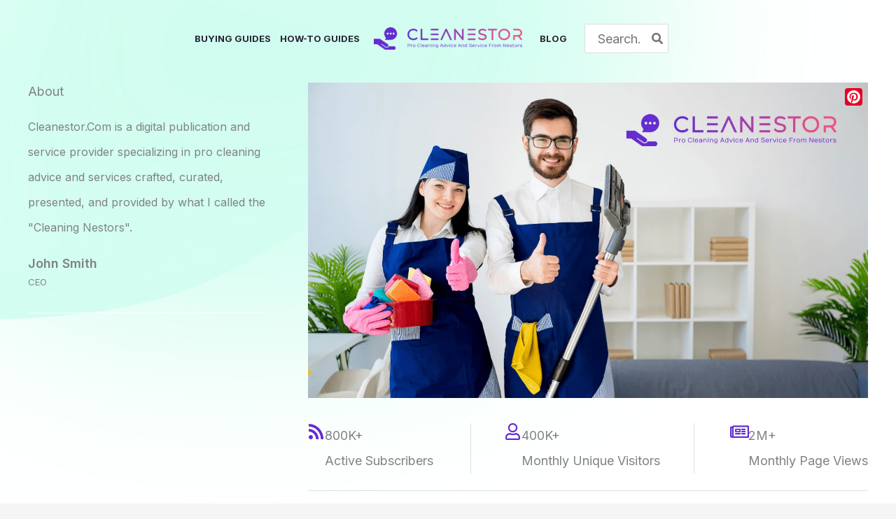

--- FILE ---
content_type: text/css
request_url: https://cleanestor.com/wp-content/uploads/elementor/css/post-705.css?ver=1768833764
body_size: 2383
content:
.elementor-705 .elementor-element.elementor-element-646b998:not(.elementor-motion-effects-element-type-background), .elementor-705 .elementor-element.elementor-element-646b998 > .elementor-motion-effects-container > .elementor-motion-effects-layer{background-color:#FFFFFF;background-image:url("https://cleanestor.com/wp-content/uploads/2021/07/tech-news-hero-gradient-bg-green.svg");background-repeat:no-repeat;background-size:contain;}.elementor-705 .elementor-element.elementor-element-646b998{transition:background 0.3s, border 0.3s, border-radius 0.3s, box-shadow 0.3s;margin-top:-32px;margin-bottom:0px;padding:150px 40px 48px 40px;z-index:1;}.elementor-705 .elementor-element.elementor-element-646b998 > .elementor-background-overlay{transition:background 0.3s, border-radius 0.3s, opacity 0.3s;}.elementor-705 .elementor-element.elementor-element-8cb16de > .elementor-element-populated{padding:0px 60px 0px 0px;}.elementor-705 .elementor-element.elementor-element-f666aa0 .elementor-testimonial-wrapper{text-align:start;}.elementor-705 .elementor-element.elementor-element-f666aa0 .elementor-testimonial-content{font-size:16px;}.elementor-705 .elementor-element.elementor-element-f666aa0 .elementor-testimonial-name{font-weight:600;}.elementor-705 .elementor-element.elementor-element-f666aa0 .elementor-testimonial-job{font-size:13px;line-height:2em;}.elementor-705 .elementor-element.elementor-element-0c32bcc{--divider-border-style:solid;--divider-color:var( --e-global-color-astglobalcolor5 );--divider-border-width:1px;}.elementor-705 .elementor-element.elementor-element-0c32bcc .elementor-divider-separator{width:100%;}.elementor-705 .elementor-element.elementor-element-0c32bcc .elementor-divider{padding-block-start:8px;padding-block-end:8px;}.elementor-705 .elementor-element.elementor-element-6ee10dc.elementor-column > .elementor-widget-wrap{justify-content:space-between;}.elementor-705 .elementor-element.elementor-element-38580bd > .elementor-widget-container{margin:0px 0px 16px 0px;}.elementor-705 .elementor-element.elementor-element-959904a{width:auto;max-width:auto;}.elementor-705 .elementor-element.elementor-element-959904a > .elementor-widget-container{padding:0px 40px 0px 0px;}.elementor-705 .elementor-element.elementor-element-959904a .elementor-icon-box-wrapper{align-items:start;text-align:start;gap:16px;}.elementor-705 .elementor-element.elementor-element-959904a .elementor-icon-box-title{margin-block-end:0px;}.elementor-705 .elementor-element.elementor-element-959904a.elementor-view-stacked .elementor-icon{background-color:var( --e-global-color-astglobalcolor0 );}.elementor-705 .elementor-element.elementor-element-959904a.elementor-view-framed .elementor-icon, .elementor-705 .elementor-element.elementor-element-959904a.elementor-view-default .elementor-icon{fill:var( --e-global-color-astglobalcolor0 );color:var( --e-global-color-astglobalcolor0 );border-color:var( --e-global-color-astglobalcolor0 );}.elementor-705 .elementor-element.elementor-element-959904a .elementor-icon{font-size:24px;}.elementor-705 .elementor-element.elementor-element-58c7f40{width:auto;max-width:auto;}.elementor-705 .elementor-element.elementor-element-58c7f40 > .elementor-widget-container{padding:0px 48px 0px 48px;border-style:solid;border-width:0px 1px 0px 1px;border-color:#dfdee3;}.elementor-705 .elementor-element.elementor-element-58c7f40 .elementor-icon-box-wrapper{align-items:start;text-align:start;gap:16px;}.elementor-705 .elementor-element.elementor-element-58c7f40 .elementor-icon-box-title{margin-block-end:0px;}.elementor-705 .elementor-element.elementor-element-58c7f40.elementor-view-stacked .elementor-icon{background-color:var( --e-global-color-astglobalcolor0 );}.elementor-705 .elementor-element.elementor-element-58c7f40.elementor-view-framed .elementor-icon, .elementor-705 .elementor-element.elementor-element-58c7f40.elementor-view-default .elementor-icon{fill:var( --e-global-color-astglobalcolor0 );color:var( --e-global-color-astglobalcolor0 );border-color:var( --e-global-color-astglobalcolor0 );}.elementor-705 .elementor-element.elementor-element-58c7f40 .elementor-icon{font-size:24px;}.elementor-705 .elementor-element.elementor-element-2eb52c5{width:auto;max-width:auto;}.elementor-705 .elementor-element.elementor-element-2eb52c5 > .elementor-widget-container{padding:0px 0px 0px 40px;}.elementor-705 .elementor-element.elementor-element-2eb52c5 .elementor-icon-box-wrapper{align-items:start;text-align:start;gap:16px;}.elementor-705 .elementor-element.elementor-element-2eb52c5 .elementor-icon-box-title{margin-block-end:0px;}.elementor-705 .elementor-element.elementor-element-2eb52c5.elementor-view-stacked .elementor-icon{background-color:var( --e-global-color-astglobalcolor0 );}.elementor-705 .elementor-element.elementor-element-2eb52c5.elementor-view-framed .elementor-icon, .elementor-705 .elementor-element.elementor-element-2eb52c5.elementor-view-default .elementor-icon{fill:var( --e-global-color-astglobalcolor0 );color:var( --e-global-color-astglobalcolor0 );border-color:var( --e-global-color-astglobalcolor0 );}.elementor-705 .elementor-element.elementor-element-2eb52c5 .elementor-icon{font-size:24px;}.elementor-705 .elementor-element.elementor-element-bc0cc4c{--divider-border-style:solid;--divider-color:#dfdee3;--divider-border-width:1px;}.elementor-705 .elementor-element.elementor-element-bc0cc4c .elementor-divider-separator{width:100%;}.elementor-705 .elementor-element.elementor-element-bc0cc4c .elementor-divider{padding-block-start:24px;padding-block-end:24px;}.elementor-705 .elementor-element.elementor-element-66561ec > .elementor-widget-container{padding:0px 64px 0px 0px;}.elementor-705 .elementor-element.elementor-element-b05ff0d:not(.elementor-motion-effects-element-type-background), .elementor-705 .elementor-element.elementor-element-b05ff0d > .elementor-motion-effects-container > .elementor-motion-effects-layer{background-color:transparent;background-image:linear-gradient(180deg, #ffffff 70%, #f7f7f8 30%);}.elementor-705 .elementor-element.elementor-element-b05ff0d{transition:background 0.3s, border 0.3s, border-radius 0.3s, box-shadow 0.3s;padding:50px 40px 32px 40px;}.elementor-705 .elementor-element.elementor-element-b05ff0d > .elementor-background-overlay{transition:background 0.3s, border-radius 0.3s, opacity 0.3s;}.elementor-705 .elementor-element.elementor-element-c89b90f > .elementor-container > .elementor-column > .elementor-widget-wrap{align-content:center;align-items:center;}.elementor-705 .elementor-element.elementor-element-c89b90f:not(.elementor-motion-effects-element-type-background), .elementor-705 .elementor-element.elementor-element-c89b90f > .elementor-motion-effects-container > .elementor-motion-effects-layer{background-color:var( --e-global-color-astglobalcolor8 );}.elementor-705 .elementor-element.elementor-element-c89b90f, .elementor-705 .elementor-element.elementor-element-c89b90f > .elementor-background-overlay{border-radius:16px 16px 16px 16px;}.elementor-705 .elementor-element.elementor-element-c89b90f{transition:background 0.3s, border 0.3s, border-radius 0.3s, box-shadow 0.3s;}.elementor-705 .elementor-element.elementor-element-c89b90f > .elementor-background-overlay{transition:background 0.3s, border-radius 0.3s, opacity 0.3s;}.elementor-bc-flex-widget .elementor-705 .elementor-element.elementor-element-8e89948.elementor-column .elementor-widget-wrap{align-items:flex-end;}.elementor-705 .elementor-element.elementor-element-8e89948.elementor-column.elementor-element[data-element_type="column"] > .elementor-widget-wrap.elementor-element-populated{align-content:flex-end;align-items:flex-end;}.elementor-705 .elementor-element.elementor-element-40cb980 > .elementor-widget-container{margin:-32px 0px 0px 0px;}.elementor-705 .elementor-element.elementor-element-b7b5a2f > .elementor-widget-wrap > .elementor-widget:not(.elementor-widget__width-auto):not(.elementor-widget__width-initial):not(:last-child):not(.elementor-absolute){margin-block-end:8px;}.elementor-705 .elementor-element.elementor-element-f47d980 > .elementor-widget-container{margin:0px 0px 5px 0px;}.elementor-705 .elementor-element.elementor-element-f47d980{text-align:start;}.elementor-705 .elementor-element.elementor-element-f47d980 .elementor-heading-title{color:var( --e-global-color-astglobalcolor0 );}.elementor-705 .elementor-element.elementor-element-0ea2cc4{font-size:14px;}.elementor-705 .elementor-element.elementor-element-a0c584e > .elementor-element-populated{padding:0px 32px 0px 0px;}.elementor-705 .elementor-element.elementor-element-ce570bd:not(.elementor-motion-effects-element-type-background), .elementor-705 .elementor-element.elementor-element-ce570bd > .elementor-motion-effects-container > .elementor-motion-effects-layer{background-color:#f7f7f8;}.elementor-705 .elementor-element.elementor-element-ce570bd{transition:background 0.3s, border 0.3s, border-radius 0.3s, box-shadow 0.3s;padding:64px 40px 48px 40px;}.elementor-705 .elementor-element.elementor-element-ce570bd > .elementor-background-overlay{transition:background 0.3s, border-radius 0.3s, opacity 0.3s;}.elementor-705 .elementor-element.elementor-element-d7fe090 > .elementor-container > .elementor-column > .elementor-widget-wrap{align-content:center;align-items:center;}.elementor-705 .elementor-element.elementor-element-d7fe090{border-style:solid;border-width:0px 0px 1px 0px;border-color:#dfdee3;margin-top:0px;margin-bottom:64px;padding:0px 0px 64px 0px;}.elementor-705 .elementor-element.elementor-element-1ba473b > .elementor-element-populated{padding:0px 144px 0px 0px;}.elementor-705 .elementor-element.elementor-element-492b292 > .elementor-widget-container{margin:0px 0px -16px 0px;}.elementor-705 .elementor-element.elementor-element-0af48a2 .elementor-icon-list-items:not(.elementor-inline-items) .elementor-icon-list-item:not(:last-child){padding-block-end:calc(4px/2);}.elementor-705 .elementor-element.elementor-element-0af48a2 .elementor-icon-list-items:not(.elementor-inline-items) .elementor-icon-list-item:not(:first-child){margin-block-start:calc(4px/2);}.elementor-705 .elementor-element.elementor-element-0af48a2 .elementor-icon-list-items.elementor-inline-items .elementor-icon-list-item{margin-inline:calc(4px/2);}.elementor-705 .elementor-element.elementor-element-0af48a2 .elementor-icon-list-items.elementor-inline-items{margin-inline:calc(-4px/2);}.elementor-705 .elementor-element.elementor-element-0af48a2 .elementor-icon-list-items.elementor-inline-items .elementor-icon-list-item:after{inset-inline-end:calc(-4px/2);}.elementor-705 .elementor-element.elementor-element-0af48a2 .elementor-icon-list-icon i{color:var( --e-global-color-astglobalcolor0 );transition:color 0.3s;}.elementor-705 .elementor-element.elementor-element-0af48a2 .elementor-icon-list-icon svg{fill:var( --e-global-color-astglobalcolor0 );transition:fill 0.3s;}.elementor-705 .elementor-element.elementor-element-0af48a2{--e-icon-list-icon-size:14px;--icon-vertical-offset:0px;}.elementor-705 .elementor-element.elementor-element-0af48a2 .elementor-icon-list-icon{padding-inline-end:8px;}.elementor-705 .elementor-element.elementor-element-0af48a2 .elementor-icon-list-text{transition:color 0.3s;}.elementor-705 .elementor-element.elementor-element-6eb5e3a{--divider-border-style:solid;--divider-color:#dfdee3;--divider-border-width:1px;}.elementor-705 .elementor-element.elementor-element-6eb5e3a .elementor-divider-separator{width:100%;}.elementor-705 .elementor-element.elementor-element-6eb5e3a .elementor-divider{padding-block-start:12px;padding-block-end:12px;}.elementor-705 .elementor-element.elementor-element-9b4cc74 .elementor-icon-box-wrapper{text-align:start;gap:8px;}.elementor-705 .elementor-element.elementor-element-9b4cc74 .elementor-icon-box-title{margin-block-end:8px;}.elementor-705 .elementor-element.elementor-element-9b4cc74.elementor-view-stacked .elementor-icon{background-color:#8b8698;}.elementor-705 .elementor-element.elementor-element-9b4cc74.elementor-view-framed .elementor-icon, .elementor-705 .elementor-element.elementor-element-9b4cc74.elementor-view-default .elementor-icon{fill:#8b8698;color:#8b8698;border-color:#8b8698;}.elementor-705 .elementor-element.elementor-element-9b4cc74 .elementor-icon{font-size:16px;}.elementor-705 .elementor-element.elementor-element-9b4cc74 .elementor-icon-box-title, .elementor-705 .elementor-element.elementor-element-9b4cc74 .elementor-icon-box-title a{line-height:1.4em;}.elementor-705 .elementor-element.elementor-element-911994d{margin-top:0px;margin-bottom:64px;}.elementor-705 .elementor-element.elementor-element-bc26156 > .elementor-element-populated{padding:0px 48px 0px 0px;}.elementor-705 .elementor-element.elementor-element-1440f23 > .elementor-widget-container{margin:0px 0px -16px 0px;}.elementor-705 .elementor-element.elementor-element-1440f23{font-size:18px;}.elementor-705 .elementor-element.elementor-element-08c3c35{--divider-border-style:solid;--divider-color:#805aed;--divider-border-width:1px;}.elementor-705 .elementor-element.elementor-element-08c3c35 > .elementor-widget-container{margin:0px 0px 0px 0px;}.elementor-705 .elementor-element.elementor-element-08c3c35 .elementor-divider-separator{width:40px;}.elementor-705 .elementor-element.elementor-element-08c3c35 .elementor-divider{padding-block-start:0px;padding-block-end:0px;}.elementor-705 .elementor-element.elementor-element-e12c8ff > .elementor-element-populated{padding:32px 0px 0px 0px;}.elementor-705 .elementor-element.elementor-element-c2ac0e5{width:var( --container-widget-width, 50% );max-width:50%;--container-widget-width:50%;--container-widget-flex-grow:0;}.elementor-705 .elementor-element.elementor-element-c2ac0e5 > .elementor-widget-container{margin:24px 0px 24px 0px;}.elementor-705 .elementor-element.elementor-element-c2ac0e5.elementor-position-right .elementor-image-box-img{margin-left:16px;}.elementor-705 .elementor-element.elementor-element-c2ac0e5.elementor-position-left .elementor-image-box-img{margin-right:16px;}.elementor-705 .elementor-element.elementor-element-c2ac0e5.elementor-position-top .elementor-image-box-img{margin-bottom:16px;}.elementor-705 .elementor-element.elementor-element-c2ac0e5 .elementor-image-box-title{margin-bottom:0px;}.elementor-705 .elementor-element.elementor-element-c2ac0e5 .elementor-image-box-wrapper .elementor-image-box-img{width:40%;}.elementor-705 .elementor-element.elementor-element-c2ac0e5 .elementor-image-box-img img{border-radius:0px;transition-duration:0.3s;}.elementor-705 .elementor-element.elementor-element-c2ac0e5 .elementor-image-box-description{color:var( --e-global-color-astglobalcolor0 );}.elementor-705 .elementor-element.elementor-element-3955403{width:var( --container-widget-width, 50% );max-width:50%;--container-widget-width:50%;--container-widget-flex-grow:0;}.elementor-705 .elementor-element.elementor-element-3955403 > .elementor-widget-container{margin:24px 0px 24px 0px;}.elementor-705 .elementor-element.elementor-element-3955403.elementor-position-right .elementor-image-box-img{margin-left:16px;}.elementor-705 .elementor-element.elementor-element-3955403.elementor-position-left .elementor-image-box-img{margin-right:16px;}.elementor-705 .elementor-element.elementor-element-3955403.elementor-position-top .elementor-image-box-img{margin-bottom:16px;}.elementor-705 .elementor-element.elementor-element-3955403 .elementor-image-box-title{margin-bottom:0px;}.elementor-705 .elementor-element.elementor-element-3955403 .elementor-image-box-wrapper .elementor-image-box-img{width:40%;}.elementor-705 .elementor-element.elementor-element-3955403 .elementor-image-box-img img{border-radius:0px;transition-duration:0.3s;}.elementor-705 .elementor-element.elementor-element-3955403 .elementor-image-box-description{color:var( --e-global-color-astglobalcolor0 );}.elementor-705 .elementor-element.elementor-element-26c859b{width:var( --container-widget-width, 50% );max-width:50%;--container-widget-width:50%;--container-widget-flex-grow:0;}.elementor-705 .elementor-element.elementor-element-26c859b > .elementor-widget-container{margin:24px 0px 24px 0px;}.elementor-705 .elementor-element.elementor-element-26c859b.elementor-position-right .elementor-image-box-img{margin-left:16px;}.elementor-705 .elementor-element.elementor-element-26c859b.elementor-position-left .elementor-image-box-img{margin-right:16px;}.elementor-705 .elementor-element.elementor-element-26c859b.elementor-position-top .elementor-image-box-img{margin-bottom:16px;}.elementor-705 .elementor-element.elementor-element-26c859b .elementor-image-box-title{margin-bottom:0px;}.elementor-705 .elementor-element.elementor-element-26c859b .elementor-image-box-wrapper .elementor-image-box-img{width:40%;}.elementor-705 .elementor-element.elementor-element-26c859b .elementor-image-box-img img{border-radius:0px;transition-duration:0.3s;}.elementor-705 .elementor-element.elementor-element-26c859b .elementor-image-box-description{color:var( --e-global-color-astglobalcolor0 );}.elementor-705 .elementor-element.elementor-element-9fc2f50{width:var( --container-widget-width, 50% );max-width:50%;--container-widget-width:50%;--container-widget-flex-grow:0;}.elementor-705 .elementor-element.elementor-element-9fc2f50 > .elementor-widget-container{margin:24px 0px 24px 0px;}.elementor-705 .elementor-element.elementor-element-9fc2f50.elementor-position-right .elementor-image-box-img{margin-left:16px;}.elementor-705 .elementor-element.elementor-element-9fc2f50.elementor-position-left .elementor-image-box-img{margin-right:16px;}.elementor-705 .elementor-element.elementor-element-9fc2f50.elementor-position-top .elementor-image-box-img{margin-bottom:16px;}.elementor-705 .elementor-element.elementor-element-9fc2f50 .elementor-image-box-title{margin-bottom:0px;}.elementor-705 .elementor-element.elementor-element-9fc2f50 .elementor-image-box-wrapper .elementor-image-box-img{width:40%;}.elementor-705 .elementor-element.elementor-element-9fc2f50 .elementor-image-box-img img{border-radius:0px;transition-duration:0.3s;}.elementor-705 .elementor-element.elementor-element-9fc2f50 .elementor-image-box-description{color:var( --e-global-color-astglobalcolor0 );}.elementor-705 .elementor-element.elementor-element-5e79a1c{width:var( --container-widget-width, 50% );max-width:50%;--container-widget-width:50%;--container-widget-flex-grow:0;}.elementor-705 .elementor-element.elementor-element-5e79a1c > .elementor-widget-container{margin:24px 0px 24px 0px;}.elementor-705 .elementor-element.elementor-element-5e79a1c.elementor-position-right .elementor-image-box-img{margin-left:16px;}.elementor-705 .elementor-element.elementor-element-5e79a1c.elementor-position-left .elementor-image-box-img{margin-right:16px;}.elementor-705 .elementor-element.elementor-element-5e79a1c.elementor-position-top .elementor-image-box-img{margin-bottom:16px;}.elementor-705 .elementor-element.elementor-element-5e79a1c .elementor-image-box-title{margin-bottom:0px;}.elementor-705 .elementor-element.elementor-element-5e79a1c .elementor-image-box-wrapper .elementor-image-box-img{width:40%;}.elementor-705 .elementor-element.elementor-element-5e79a1c .elementor-image-box-img img{border-radius:0px;transition-duration:0.3s;}.elementor-705 .elementor-element.elementor-element-5e79a1c .elementor-image-box-description{color:var( --e-global-color-astglobalcolor0 );}.elementor-705 .elementor-element.elementor-element-a851a25{width:var( --container-widget-width, 50% );max-width:50%;--container-widget-width:50%;--container-widget-flex-grow:0;}.elementor-705 .elementor-element.elementor-element-a851a25 > .elementor-widget-container{margin:24px 0px 24px 0px;}.elementor-705 .elementor-element.elementor-element-a851a25.elementor-position-right .elementor-image-box-img{margin-left:16px;}.elementor-705 .elementor-element.elementor-element-a851a25.elementor-position-left .elementor-image-box-img{margin-right:16px;}.elementor-705 .elementor-element.elementor-element-a851a25.elementor-position-top .elementor-image-box-img{margin-bottom:16px;}.elementor-705 .elementor-element.elementor-element-a851a25 .elementor-image-box-title{margin-bottom:0px;}.elementor-705 .elementor-element.elementor-element-a851a25 .elementor-image-box-wrapper .elementor-image-box-img{width:40%;}.elementor-705 .elementor-element.elementor-element-a851a25 .elementor-image-box-img img{border-radius:0px;transition-duration:0.3s;}.elementor-705 .elementor-element.elementor-element-a851a25 .elementor-image-box-description{color:var( --e-global-color-astglobalcolor0 );}.elementor-705 .elementor-element.elementor-element-acf358b{--divider-border-style:solid;--divider-color:#000;--divider-border-width:1px;}.elementor-705 .elementor-element.elementor-element-acf358b .elementor-divider-separator{width:100%;}.elementor-705 .elementor-element.elementor-element-acf358b .elementor-divider{padding-block-start:15px;padding-block-end:15px;}.elementor-705 .elementor-element.elementor-element-83b5b0c{margin-top:0px;margin-bottom:0px;}.elementor-705 .elementor-element.elementor-element-8a69135 > .elementor-widget-container{margin:0px 0px 0px 0px;}@media(max-width:1024px) and (min-width:768px){.elementor-705 .elementor-element.elementor-element-8cb16de{width:100%;}.elementor-705 .elementor-element.elementor-element-6ee10dc{width:100%;}.elementor-705 .elementor-element.elementor-element-8e89948{width:33%;}.elementor-705 .elementor-element.elementor-element-b7b5a2f{width:67%;}.elementor-705 .elementor-element.elementor-element-a0c584e{width:100%;}.elementor-705 .elementor-element.elementor-element-bc26156{width:100%;}.elementor-705 .elementor-element.elementor-element-e12c8ff{width:100%;}}@media(max-width:1024px){.elementor-705 .elementor-element.elementor-element-646b998{padding:80px 32px 48px 32px;}.elementor-bc-flex-widget .elementor-705 .elementor-element.elementor-element-6ee10dc.elementor-column .elementor-widget-wrap{align-items:flex-start;}.elementor-705 .elementor-element.elementor-element-6ee10dc.elementor-column.elementor-element[data-element_type="column"] > .elementor-widget-wrap.elementor-element-populated{align-content:flex-start;align-items:flex-start;}.elementor-705 .elementor-element.elementor-element-38580bd > .elementor-widget-container{margin:0px 0px 16px 0px;}.elementor-705 .elementor-element.elementor-element-959904a > .elementor-widget-container{padding:0px 24px 0px 0px;}.elementor-705 .elementor-element.elementor-element-959904a .elementor-icon-box-description{font-size:13px;}.elementor-705 .elementor-element.elementor-element-2eb52c5 > .elementor-widget-container{padding:0px 0px 0px 24px;}.elementor-705 .elementor-element.elementor-element-66561ec > .elementor-widget-container{padding:0px 40px 0px 0px;}.elementor-705 .elementor-element.elementor-element-b05ff0d{padding:0px 32px 32px 32px;}.elementor-705 .elementor-element.elementor-element-b7b5a2f > .elementor-element-populated{padding:24px 96px 0px 40px;}.elementor-705 .elementor-element.elementor-element-a0c584e > .elementor-element-populated{margin:0% 0% 0% 33%;--e-column-margin-right:0%;--e-column-margin-left:33%;padding:0px 0px 24px 40px;}.elementor-705 .elementor-element.elementor-element-bab9e22 > .elementor-widget-container{margin:0px 0px 0px 0px;padding:0px 0px 0px 0px;}.elementor-705 .elementor-element.elementor-element-ce570bd{padding:32px 32px 32px 32px;}.elementor-705 .elementor-element.elementor-element-1ba473b > .elementor-element-populated{padding:0px 48px 0px 0px;}.elementor-bc-flex-widget .elementor-705 .elementor-element.elementor-element-5dbdcc3.elementor-column .elementor-widget-wrap{align-items:flex-start;}.elementor-705 .elementor-element.elementor-element-5dbdcc3.elementor-column.elementor-element[data-element_type="column"] > .elementor-widget-wrap.elementor-element-populated{align-content:flex-start;align-items:flex-start;}.elementor-705 .elementor-element.elementor-element-e12c8ff > .elementor-element-populated{padding:0px 0px 0px 0px;}.elementor-705 .elementor-element.elementor-element-c2ac0e5{width:var( --container-widget-width, 48% );max-width:48%;--container-widget-width:48%;--container-widget-flex-grow:0;}.elementor-705 .elementor-element.elementor-element-3955403{width:var( --container-widget-width, 48% );max-width:48%;--container-widget-width:48%;--container-widget-flex-grow:0;}.elementor-705 .elementor-element.elementor-element-26c859b{width:var( --container-widget-width, 48% );max-width:48%;--container-widget-width:48%;--container-widget-flex-grow:0;}.elementor-705 .elementor-element.elementor-element-9fc2f50{width:var( --container-widget-width, 48% );max-width:48%;--container-widget-width:48%;--container-widget-flex-grow:0;}.elementor-705 .elementor-element.elementor-element-5e79a1c{width:var( --container-widget-width, 48% );max-width:48%;--container-widget-width:48%;--container-widget-flex-grow:0;}.elementor-705 .elementor-element.elementor-element-a851a25{width:var( --container-widget-width, 48% );max-width:48%;--container-widget-width:48%;--container-widget-flex-grow:0;}}@media(max-width:767px){.elementor-705 .elementor-element.elementor-element-646b998{padding:80px 24px 40px 24px;}.elementor-705 .elementor-element.elementor-element-8cb16de.elementor-column > .elementor-widget-wrap{justify-content:space-between;}.elementor-705 .elementor-element.elementor-element-8cb16de > .elementor-widget-wrap > .elementor-widget:not(.elementor-widget__width-auto):not(.elementor-widget__width-initial):not(:last-child):not(.elementor-absolute){margin-block-end:16px;}.elementor-705 .elementor-element.elementor-element-8cb16de > .elementor-element-populated{padding:0px 0px 24px 0px;}.elementor-705 .elementor-element.elementor-element-f666aa0 .elementor-testimonial-content{font-size:16px;}.elementor-705 .elementor-element.elementor-element-0c32bcc .elementor-divider{padding-block-start:4px;padding-block-end:4px;}.elementor-705 .elementor-element.elementor-element-38580bd > .elementor-widget-container{margin:0px 0px 0px 0px;}.elementor-705 .elementor-element.elementor-element-959904a{width:100%;max-width:100%;}.elementor-705 .elementor-element.elementor-element-959904a > .elementor-widget-container{padding:0px 0px 16px 0px;}.elementor-705 .elementor-element.elementor-element-959904a .elementor-icon-box-wrapper{gap:4px;}.elementor-705 .elementor-element.elementor-element-959904a .elementor-icon{font-size:20px;}.elementor-705 .elementor-element.elementor-element-58c7f40{width:100%;max-width:100%;}.elementor-705 .elementor-element.elementor-element-58c7f40 > .elementor-widget-container{padding:0px 0px 16px 0px;border-width:0px 0px 0px 0px;}.elementor-705 .elementor-element.elementor-element-58c7f40 .elementor-icon-box-wrapper{gap:4px;}.elementor-705 .elementor-element.elementor-element-58c7f40 .elementor-icon{font-size:20px;}.elementor-705 .elementor-element.elementor-element-2eb52c5{width:100%;max-width:100%;}.elementor-705 .elementor-element.elementor-element-2eb52c5 > .elementor-widget-container{padding:0px 0px 0px 0px;}.elementor-705 .elementor-element.elementor-element-2eb52c5 .elementor-icon-box-wrapper{gap:4px;}.elementor-705 .elementor-element.elementor-element-2eb52c5 .elementor-icon{font-size:20px;}.elementor-705 .elementor-element.elementor-element-66561ec > .elementor-widget-container{padding:0px 0px 0px 0px;}.elementor-705 .elementor-element.elementor-element-b05ff0d{padding:32px 24px 24px 24px;}.elementor-705 .elementor-element.elementor-element-b7b5a2f > .elementor-element-populated{padding:24px 24px 8px 24px;}.elementor-705 .elementor-element.elementor-element-a0c584e > .elementor-element-populated{margin:0px 0px 0px 0px;--e-column-margin-right:0px;--e-column-margin-left:0px;padding:0px 0px 24px 24px;}.elementor-705 .elementor-element.elementor-element-bab9e22{width:100%;max-width:100%;}.elementor-705 .elementor-element.elementor-element-bab9e22 > .elementor-widget-container{margin:0px 0px 0px 0px;padding:0px 0px 0px 0px;}.elementor-705 .elementor-element.elementor-element-ce570bd{padding:24px 24px 24px 24px;}.elementor-705 .elementor-element.elementor-element-1ba473b > .elementor-element-populated{padding:0px 0px 16px 0px;}.elementor-705 .elementor-element.elementor-element-bc26156 > .elementor-element-populated{padding:0px 0px 8px 0px;}.elementor-705 .elementor-element.elementor-element-b37d6f3{text-align:center;}.elementor-705 .elementor-element.elementor-element-1440f23 > .elementor-widget-container{padding:0px 0px 0px 0px;}.elementor-705 .elementor-element.elementor-element-1440f23{text-align:center;font-size:15px;}.elementor-705 .elementor-element.elementor-element-08c3c35 .elementor-divider{text-align:center;}.elementor-705 .elementor-element.elementor-element-08c3c35 .elementor-divider-separator{margin:0 auto;margin-center:0;}.elementor-705 .elementor-element.elementor-element-e12c8ff > .elementor-element-populated{padding:0px 0px 0px 0px;}.elementor-705 .elementor-element.elementor-element-c2ac0e5{width:var( --container-widget-width, 50% );max-width:50%;--container-widget-width:50%;--container-widget-flex-grow:0;}.elementor-705 .elementor-element.elementor-element-c2ac0e5 > .elementor-widget-container{margin:16px 0px 16px 0px;}.elementor-705 .elementor-element.elementor-element-c2ac0e5 .elementor-image-box-wrapper{text-align:center;}.elementor-705 .elementor-element.elementor-element-c2ac0e5 .elementor-image-box-img{margin-bottom:16px;}.elementor-705 .elementor-element.elementor-element-c2ac0e5.elementor-position-right .elementor-image-box-img{margin-left:16px;}.elementor-705 .elementor-element.elementor-element-c2ac0e5.elementor-position-left .elementor-image-box-img{margin-right:16px;}.elementor-705 .elementor-element.elementor-element-c2ac0e5.elementor-position-top .elementor-image-box-img{margin-bottom:16px;}.elementor-705 .elementor-element.elementor-element-c2ac0e5 .elementor-image-box-wrapper .elementor-image-box-img{width:40%;}.elementor-705 .elementor-element.elementor-element-3955403{width:var( --container-widget-width, 50% );max-width:50%;--container-widget-width:50%;--container-widget-flex-grow:0;}.elementor-705 .elementor-element.elementor-element-3955403 > .elementor-widget-container{margin:16px 0px 16px 0px;}.elementor-705 .elementor-element.elementor-element-3955403 .elementor-image-box-wrapper{text-align:center;}.elementor-705 .elementor-element.elementor-element-3955403 .elementor-image-box-img{margin-bottom:16px;}.elementor-705 .elementor-element.elementor-element-3955403.elementor-position-right .elementor-image-box-img{margin-left:16px;}.elementor-705 .elementor-element.elementor-element-3955403.elementor-position-left .elementor-image-box-img{margin-right:16px;}.elementor-705 .elementor-element.elementor-element-3955403.elementor-position-top .elementor-image-box-img{margin-bottom:16px;}.elementor-705 .elementor-element.elementor-element-3955403 .elementor-image-box-wrapper .elementor-image-box-img{width:40%;}.elementor-705 .elementor-element.elementor-element-3955403 .elementor-image-box-title{font-size:16px;}.elementor-705 .elementor-element.elementor-element-3955403 .elementor-image-box-description{font-size:13px;}.elementor-705 .elementor-element.elementor-element-26c859b{width:var( --container-widget-width, 50% );max-width:50%;--container-widget-width:50%;--container-widget-flex-grow:0;}.elementor-705 .elementor-element.elementor-element-26c859b > .elementor-widget-container{margin:16px 0px 16px 0px;}.elementor-705 .elementor-element.elementor-element-26c859b .elementor-image-box-wrapper{text-align:center;}.elementor-705 .elementor-element.elementor-element-26c859b .elementor-image-box-img{margin-bottom:16px;}.elementor-705 .elementor-element.elementor-element-26c859b.elementor-position-right .elementor-image-box-img{margin-left:16px;}.elementor-705 .elementor-element.elementor-element-26c859b.elementor-position-left .elementor-image-box-img{margin-right:16px;}.elementor-705 .elementor-element.elementor-element-26c859b.elementor-position-top .elementor-image-box-img{margin-bottom:16px;}.elementor-705 .elementor-element.elementor-element-26c859b .elementor-image-box-wrapper .elementor-image-box-img{width:40%;}.elementor-705 .elementor-element.elementor-element-9fc2f50{width:var( --container-widget-width, 50% );max-width:50%;--container-widget-width:50%;--container-widget-flex-grow:0;}.elementor-705 .elementor-element.elementor-element-9fc2f50 > .elementor-widget-container{margin:16px 0px 16px 0px;}.elementor-705 .elementor-element.elementor-element-9fc2f50 .elementor-image-box-wrapper{text-align:center;}.elementor-705 .elementor-element.elementor-element-9fc2f50 .elementor-image-box-img{margin-bottom:16px;}.elementor-705 .elementor-element.elementor-element-9fc2f50.elementor-position-right .elementor-image-box-img{margin-left:16px;}.elementor-705 .elementor-element.elementor-element-9fc2f50.elementor-position-left .elementor-image-box-img{margin-right:16px;}.elementor-705 .elementor-element.elementor-element-9fc2f50.elementor-position-top .elementor-image-box-img{margin-bottom:16px;}.elementor-705 .elementor-element.elementor-element-9fc2f50 .elementor-image-box-wrapper .elementor-image-box-img{width:40%;}.elementor-705 .elementor-element.elementor-element-5e79a1c{width:var( --container-widget-width, 50% );max-width:50%;--container-widget-width:50%;--container-widget-flex-grow:0;}.elementor-705 .elementor-element.elementor-element-5e79a1c > .elementor-widget-container{margin:16px 0px 16px 0px;}.elementor-705 .elementor-element.elementor-element-5e79a1c .elementor-image-box-wrapper{text-align:center;}.elementor-705 .elementor-element.elementor-element-5e79a1c .elementor-image-box-img{margin-bottom:16px;}.elementor-705 .elementor-element.elementor-element-5e79a1c.elementor-position-right .elementor-image-box-img{margin-left:16px;}.elementor-705 .elementor-element.elementor-element-5e79a1c.elementor-position-left .elementor-image-box-img{margin-right:16px;}.elementor-705 .elementor-element.elementor-element-5e79a1c.elementor-position-top .elementor-image-box-img{margin-bottom:16px;}.elementor-705 .elementor-element.elementor-element-5e79a1c .elementor-image-box-wrapper .elementor-image-box-img{width:40%;}.elementor-705 .elementor-element.elementor-element-a851a25{width:var( --container-widget-width, 50% );max-width:50%;--container-widget-width:50%;--container-widget-flex-grow:0;}.elementor-705 .elementor-element.elementor-element-a851a25 > .elementor-widget-container{margin:16px 0px 16px 0px;}.elementor-705 .elementor-element.elementor-element-a851a25 .elementor-image-box-wrapper{text-align:center;}.elementor-705 .elementor-element.elementor-element-a851a25 .elementor-image-box-img{margin-bottom:16px;}.elementor-705 .elementor-element.elementor-element-a851a25.elementor-position-right .elementor-image-box-img{margin-left:16px;}.elementor-705 .elementor-element.elementor-element-a851a25.elementor-position-left .elementor-image-box-img{margin-right:16px;}.elementor-705 .elementor-element.elementor-element-a851a25.elementor-position-top .elementor-image-box-img{margin-bottom:16px;}.elementor-705 .elementor-element.elementor-element-a851a25 .elementor-image-box-wrapper .elementor-image-box-img{width:40%;}}